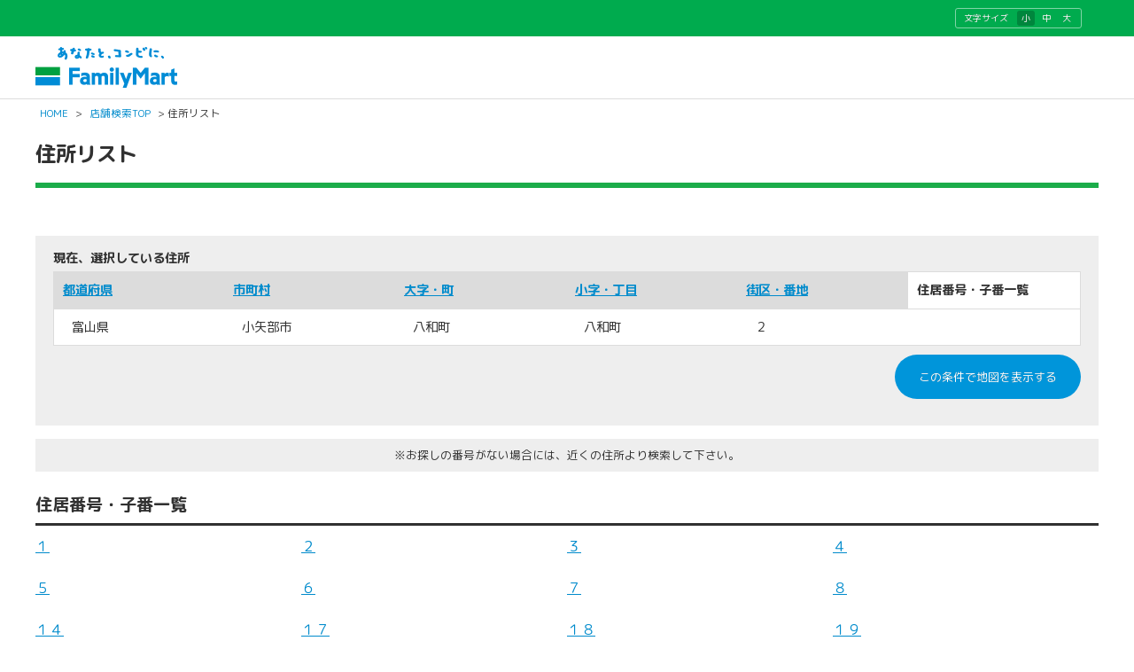

--- FILE ---
content_type: application/javascript
request_url: https://as.chizumaru.com/famima/Views/5/Pc/js/accordion.js?20210202
body_size: 2171
content:
/********************************************
アコーディオン
********************************************/
$(function(){
  $(document).on('click', '.cz_accordion p',function(){
    if( 768 < window.innerWidth ){
    }else{
      $(this).next("ul").slideToggle();
      $(this).children("span").toggleClass("cz_open");
    }
  });
  $(document).on('click', '.cz_accordion dt',function(){
    //if( 768 < window.innerWidth ){
    //}else{
      $(this).next("dd").slideToggle();
      $(this).next("dd").siblings("dd").slideUp();
      $(this).toggleClass("cz_open");
      $(this).siblings("dt").removeClass("cz_open");

    //}
  });

  //特殊要件 スマホレイアウトでアコーディオン開閉後、PCレイアウト切替後、開閉したコンテンツが表示されない ここから
  var timer = false;
  $(window).resize(function() {
    //768px
    //PCレイアウトの場合
    if( 768 < window.innerWidth ){
      if (timer !== false) {
        clearTimeout(timer);
      }
      timer = setTimeout(function() {
        // slideToggle動作時に追加されるsytle削除
        $(".cz_accordion p").next("ul").removeAttr("style");
      }, 200);
    }
    else{
    }
  });
  //特殊要件 スマホレイアウトでアコーディオン開閉後、PCレイアウト切替後、開閉したコンテンツが表示されない ここまで

});


/********************************************
page topボタン
********************************************/
//■page topボタン
$(function(){
  var topBtn=$('#cz_sp_pageTop');
  topBtn.hide();

  //◇ボタンの表示設定
  $(window).scroll(function(){
    if($(this).scrollTop()>80){

      //---- 画面を80pxスクロールしたら、ボタンを表示する
      topBtn.fadeIn();

    }else{

      //---- 画面が80pxより上なら、ボタンを表示しない
      topBtn.fadeOut();

    }
  });

  // ◇ボタンをクリックしたら、スクロールして上に戻る
  topBtn.click(function(){
    $('body,html').animate({
    scrollTop: 0},500);
    return false;
  });

});
